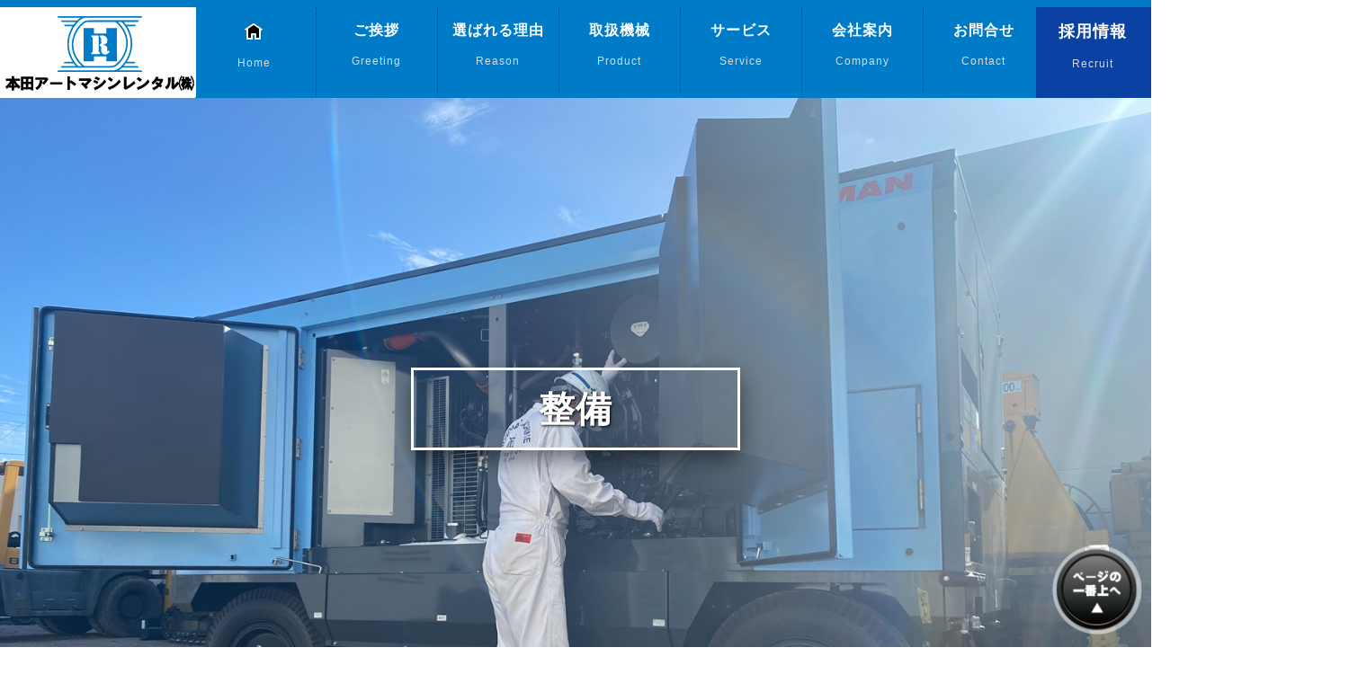

--- FILE ---
content_type: text/html; charset=UTF-8
request_url: http://hamr.co.jp/maintenance/
body_size: 9439
content:

<!DOCTYPE html PUBLIC "-//W3C//DTD XHTML 1.0 Transitional//EN" "http://www.w3.org/TR/xhtml1/DTD/xhtml1-transitional.dtd">
<html xmlns="http://www.w3.org/1999/xhtml" lang=”ja”>
<head>
<meta http-equiv="Content-Type" content="text/html; charset=utf-8" />
<meta name="viewport" content="width=device-width,initial-scale=1.0,minimum-scale=1.0">
<title>整備 | 本田アートマシンレンタル</title>
<META NAME="robots" CONTENT="index,follow">
  <META NAME="description" CONTENT="九州・山口のトンネル工事機械・土木機械・産業機械・造船機械・鐵工・特殊機械のレンタル・リース・販売は、本田アートマシンレンタル(株)にお任せ下さい！">
  <META NAME="keywords" CONTENT="トンネル,工事,機械,ドリルジャンボ,建築機械,重機,土木,法面,発破,基礎,産業,造船,鐵工,鉄鋼,鉄工,特殊機械,改造,オリジナル,レンタル,リース,販売,福岡,北九州,鹿児島,山口,長崎,九州,佐賀,大分,熊本,宮崎">
<link href="http://hamr.co.jp/db/wp-content/themes/l-hamr/css/reset.css" rel="stylesheet" type="text/css" />
<link rel="stylesheet" href="http://hamr.co.jp/db/wp-content/themes/l-hamr/style.css" media="all">
<link href="http://hamr.co.jp/db/wp-content/themes/l-hamr/css/header-l.css" rel="stylesheet" type="text/css" />
<script src="https://ajax.googleapis.com/ajax/libs/jquery/1.8.3/jquery.min.js"></script>
<link rel="stylesheet" type="text/css" href="https://cdnjs.cloudflare.com/ajax/libs/vegas/2.4.4/vegas.min.css">
<link rel="stylesheet" type="text/css" href="http://hamr.co.jp/db/wp-content/themes/l-hamr/css/6-1-3.css">
<link rel="stylesheet" type="text/css" href="http://hamr.co.jp/db/wp-content/themes/l-hamr/css/8-13.css">
<link rel="stylesheet" type="text/css" href="http://hamr.co.jp/db/wp-content/themes/l-hamr/css/animate.css">
<link rel="stylesheet" type="text/css" href="http://hamr.co.jp/db/wp-content/themes/l-hamr/css/animate.min.css">
<script type="text/javascript" src="http://cdnjs.cloudflare.com/ajax/libs/jquery-easing/1.3/jquery.easing.min.js"></script>
<script type="text/javascript" src="http://hamr.co.jp/db/wp-content/themes/l-hamr/js/image-slide.js"></script>
<script src="https://ajax.googleapis.com/ajax/libs/jquery/2.1.3/jquery.min.js"></script>
<script src="http://hamr.co.jp/db/wp-content/themes/l-hamr/js/jquery.inview.min.js"></script>
<script src="http://hamr.co.jp/db/wp-content/themes/l-hamr/js/scroll-anm.js"></script>
<script src="http://hamr.co.jp/db/wp-content/themes/l-hamr/js/wow.min.js"></script>
<script>
wow = new WOW(
  {
	animateClass: 'animated',
	offset:       200
  }
);
wow.init();
</script>

<meta name='robots' content='max-image-preview:large' />
	<style>img:is([sizes="auto" i], [sizes^="auto," i]) { contain-intrinsic-size: 3000px 1500px }</style>
	<script type="text/javascript">
/* <![CDATA[ */
window._wpemojiSettings = {"baseUrl":"https:\/\/s.w.org\/images\/core\/emoji\/16.0.1\/72x72\/","ext":".png","svgUrl":"https:\/\/s.w.org\/images\/core\/emoji\/16.0.1\/svg\/","svgExt":".svg","source":{"concatemoji":"http:\/\/hamr.co.jp\/db\/wp-includes\/js\/wp-emoji-release.min.js?ver=6.8.3"}};
/*! This file is auto-generated */
!function(s,n){var o,i,e;function c(e){try{var t={supportTests:e,timestamp:(new Date).valueOf()};sessionStorage.setItem(o,JSON.stringify(t))}catch(e){}}function p(e,t,n){e.clearRect(0,0,e.canvas.width,e.canvas.height),e.fillText(t,0,0);var t=new Uint32Array(e.getImageData(0,0,e.canvas.width,e.canvas.height).data),a=(e.clearRect(0,0,e.canvas.width,e.canvas.height),e.fillText(n,0,0),new Uint32Array(e.getImageData(0,0,e.canvas.width,e.canvas.height).data));return t.every(function(e,t){return e===a[t]})}function u(e,t){e.clearRect(0,0,e.canvas.width,e.canvas.height),e.fillText(t,0,0);for(var n=e.getImageData(16,16,1,1),a=0;a<n.data.length;a++)if(0!==n.data[a])return!1;return!0}function f(e,t,n,a){switch(t){case"flag":return n(e,"\ud83c\udff3\ufe0f\u200d\u26a7\ufe0f","\ud83c\udff3\ufe0f\u200b\u26a7\ufe0f")?!1:!n(e,"\ud83c\udde8\ud83c\uddf6","\ud83c\udde8\u200b\ud83c\uddf6")&&!n(e,"\ud83c\udff4\udb40\udc67\udb40\udc62\udb40\udc65\udb40\udc6e\udb40\udc67\udb40\udc7f","\ud83c\udff4\u200b\udb40\udc67\u200b\udb40\udc62\u200b\udb40\udc65\u200b\udb40\udc6e\u200b\udb40\udc67\u200b\udb40\udc7f");case"emoji":return!a(e,"\ud83e\udedf")}return!1}function g(e,t,n,a){var r="undefined"!=typeof WorkerGlobalScope&&self instanceof WorkerGlobalScope?new OffscreenCanvas(300,150):s.createElement("canvas"),o=r.getContext("2d",{willReadFrequently:!0}),i=(o.textBaseline="top",o.font="600 32px Arial",{});return e.forEach(function(e){i[e]=t(o,e,n,a)}),i}function t(e){var t=s.createElement("script");t.src=e,t.defer=!0,s.head.appendChild(t)}"undefined"!=typeof Promise&&(o="wpEmojiSettingsSupports",i=["flag","emoji"],n.supports={everything:!0,everythingExceptFlag:!0},e=new Promise(function(e){s.addEventListener("DOMContentLoaded",e,{once:!0})}),new Promise(function(t){var n=function(){try{var e=JSON.parse(sessionStorage.getItem(o));if("object"==typeof e&&"number"==typeof e.timestamp&&(new Date).valueOf()<e.timestamp+604800&&"object"==typeof e.supportTests)return e.supportTests}catch(e){}return null}();if(!n){if("undefined"!=typeof Worker&&"undefined"!=typeof OffscreenCanvas&&"undefined"!=typeof URL&&URL.createObjectURL&&"undefined"!=typeof Blob)try{var e="postMessage("+g.toString()+"("+[JSON.stringify(i),f.toString(),p.toString(),u.toString()].join(",")+"));",a=new Blob([e],{type:"text/javascript"}),r=new Worker(URL.createObjectURL(a),{name:"wpTestEmojiSupports"});return void(r.onmessage=function(e){c(n=e.data),r.terminate(),t(n)})}catch(e){}c(n=g(i,f,p,u))}t(n)}).then(function(e){for(var t in e)n.supports[t]=e[t],n.supports.everything=n.supports.everything&&n.supports[t],"flag"!==t&&(n.supports.everythingExceptFlag=n.supports.everythingExceptFlag&&n.supports[t]);n.supports.everythingExceptFlag=n.supports.everythingExceptFlag&&!n.supports.flag,n.DOMReady=!1,n.readyCallback=function(){n.DOMReady=!0}}).then(function(){return e}).then(function(){var e;n.supports.everything||(n.readyCallback(),(e=n.source||{}).concatemoji?t(e.concatemoji):e.wpemoji&&e.twemoji&&(t(e.twemoji),t(e.wpemoji)))}))}((window,document),window._wpemojiSettings);
/* ]]> */
</script>
	<style type="text/css">
	.wp-pagenavi{float:left !important; }
	</style>
  <style id='wp-emoji-styles-inline-css' type='text/css'>

	img.wp-smiley, img.emoji {
		display: inline !important;
		border: none !important;
		box-shadow: none !important;
		height: 1em !important;
		width: 1em !important;
		margin: 0 0.07em !important;
		vertical-align: -0.1em !important;
		background: none !important;
		padding: 0 !important;
	}
</style>
<link rel='stylesheet' id='wp-block-library-css' href='http://hamr.co.jp/db/wp-includes/css/dist/block-library/style.min.css?ver=6.8.3' type='text/css' media='all' />
<style id='classic-theme-styles-inline-css' type='text/css'>
/*! This file is auto-generated */
.wp-block-button__link{color:#fff;background-color:#32373c;border-radius:9999px;box-shadow:none;text-decoration:none;padding:calc(.667em + 2px) calc(1.333em + 2px);font-size:1.125em}.wp-block-file__button{background:#32373c;color:#fff;text-decoration:none}
</style>
<style id='global-styles-inline-css' type='text/css'>
:root{--wp--preset--aspect-ratio--square: 1;--wp--preset--aspect-ratio--4-3: 4/3;--wp--preset--aspect-ratio--3-4: 3/4;--wp--preset--aspect-ratio--3-2: 3/2;--wp--preset--aspect-ratio--2-3: 2/3;--wp--preset--aspect-ratio--16-9: 16/9;--wp--preset--aspect-ratio--9-16: 9/16;--wp--preset--color--black: #000000;--wp--preset--color--cyan-bluish-gray: #abb8c3;--wp--preset--color--white: #ffffff;--wp--preset--color--pale-pink: #f78da7;--wp--preset--color--vivid-red: #cf2e2e;--wp--preset--color--luminous-vivid-orange: #ff6900;--wp--preset--color--luminous-vivid-amber: #fcb900;--wp--preset--color--light-green-cyan: #7bdcb5;--wp--preset--color--vivid-green-cyan: #00d084;--wp--preset--color--pale-cyan-blue: #8ed1fc;--wp--preset--color--vivid-cyan-blue: #0693e3;--wp--preset--color--vivid-purple: #9b51e0;--wp--preset--gradient--vivid-cyan-blue-to-vivid-purple: linear-gradient(135deg,rgba(6,147,227,1) 0%,rgb(155,81,224) 100%);--wp--preset--gradient--light-green-cyan-to-vivid-green-cyan: linear-gradient(135deg,rgb(122,220,180) 0%,rgb(0,208,130) 100%);--wp--preset--gradient--luminous-vivid-amber-to-luminous-vivid-orange: linear-gradient(135deg,rgba(252,185,0,1) 0%,rgba(255,105,0,1) 100%);--wp--preset--gradient--luminous-vivid-orange-to-vivid-red: linear-gradient(135deg,rgba(255,105,0,1) 0%,rgb(207,46,46) 100%);--wp--preset--gradient--very-light-gray-to-cyan-bluish-gray: linear-gradient(135deg,rgb(238,238,238) 0%,rgb(169,184,195) 100%);--wp--preset--gradient--cool-to-warm-spectrum: linear-gradient(135deg,rgb(74,234,220) 0%,rgb(151,120,209) 20%,rgb(207,42,186) 40%,rgb(238,44,130) 60%,rgb(251,105,98) 80%,rgb(254,248,76) 100%);--wp--preset--gradient--blush-light-purple: linear-gradient(135deg,rgb(255,206,236) 0%,rgb(152,150,240) 100%);--wp--preset--gradient--blush-bordeaux: linear-gradient(135deg,rgb(254,205,165) 0%,rgb(254,45,45) 50%,rgb(107,0,62) 100%);--wp--preset--gradient--luminous-dusk: linear-gradient(135deg,rgb(255,203,112) 0%,rgb(199,81,192) 50%,rgb(65,88,208) 100%);--wp--preset--gradient--pale-ocean: linear-gradient(135deg,rgb(255,245,203) 0%,rgb(182,227,212) 50%,rgb(51,167,181) 100%);--wp--preset--gradient--electric-grass: linear-gradient(135deg,rgb(202,248,128) 0%,rgb(113,206,126) 100%);--wp--preset--gradient--midnight: linear-gradient(135deg,rgb(2,3,129) 0%,rgb(40,116,252) 100%);--wp--preset--font-size--small: 13px;--wp--preset--font-size--medium: 20px;--wp--preset--font-size--large: 36px;--wp--preset--font-size--x-large: 42px;--wp--preset--spacing--20: 0.44rem;--wp--preset--spacing--30: 0.67rem;--wp--preset--spacing--40: 1rem;--wp--preset--spacing--50: 1.5rem;--wp--preset--spacing--60: 2.25rem;--wp--preset--spacing--70: 3.38rem;--wp--preset--spacing--80: 5.06rem;--wp--preset--shadow--natural: 6px 6px 9px rgba(0, 0, 0, 0.2);--wp--preset--shadow--deep: 12px 12px 50px rgba(0, 0, 0, 0.4);--wp--preset--shadow--sharp: 6px 6px 0px rgba(0, 0, 0, 0.2);--wp--preset--shadow--outlined: 6px 6px 0px -3px rgba(255, 255, 255, 1), 6px 6px rgba(0, 0, 0, 1);--wp--preset--shadow--crisp: 6px 6px 0px rgba(0, 0, 0, 1);}:where(.is-layout-flex){gap: 0.5em;}:where(.is-layout-grid){gap: 0.5em;}body .is-layout-flex{display: flex;}.is-layout-flex{flex-wrap: wrap;align-items: center;}.is-layout-flex > :is(*, div){margin: 0;}body .is-layout-grid{display: grid;}.is-layout-grid > :is(*, div){margin: 0;}:where(.wp-block-columns.is-layout-flex){gap: 2em;}:where(.wp-block-columns.is-layout-grid){gap: 2em;}:where(.wp-block-post-template.is-layout-flex){gap: 1.25em;}:where(.wp-block-post-template.is-layout-grid){gap: 1.25em;}.has-black-color{color: var(--wp--preset--color--black) !important;}.has-cyan-bluish-gray-color{color: var(--wp--preset--color--cyan-bluish-gray) !important;}.has-white-color{color: var(--wp--preset--color--white) !important;}.has-pale-pink-color{color: var(--wp--preset--color--pale-pink) !important;}.has-vivid-red-color{color: var(--wp--preset--color--vivid-red) !important;}.has-luminous-vivid-orange-color{color: var(--wp--preset--color--luminous-vivid-orange) !important;}.has-luminous-vivid-amber-color{color: var(--wp--preset--color--luminous-vivid-amber) !important;}.has-light-green-cyan-color{color: var(--wp--preset--color--light-green-cyan) !important;}.has-vivid-green-cyan-color{color: var(--wp--preset--color--vivid-green-cyan) !important;}.has-pale-cyan-blue-color{color: var(--wp--preset--color--pale-cyan-blue) !important;}.has-vivid-cyan-blue-color{color: var(--wp--preset--color--vivid-cyan-blue) !important;}.has-vivid-purple-color{color: var(--wp--preset--color--vivid-purple) !important;}.has-black-background-color{background-color: var(--wp--preset--color--black) !important;}.has-cyan-bluish-gray-background-color{background-color: var(--wp--preset--color--cyan-bluish-gray) !important;}.has-white-background-color{background-color: var(--wp--preset--color--white) !important;}.has-pale-pink-background-color{background-color: var(--wp--preset--color--pale-pink) !important;}.has-vivid-red-background-color{background-color: var(--wp--preset--color--vivid-red) !important;}.has-luminous-vivid-orange-background-color{background-color: var(--wp--preset--color--luminous-vivid-orange) !important;}.has-luminous-vivid-amber-background-color{background-color: var(--wp--preset--color--luminous-vivid-amber) !important;}.has-light-green-cyan-background-color{background-color: var(--wp--preset--color--light-green-cyan) !important;}.has-vivid-green-cyan-background-color{background-color: var(--wp--preset--color--vivid-green-cyan) !important;}.has-pale-cyan-blue-background-color{background-color: var(--wp--preset--color--pale-cyan-blue) !important;}.has-vivid-cyan-blue-background-color{background-color: var(--wp--preset--color--vivid-cyan-blue) !important;}.has-vivid-purple-background-color{background-color: var(--wp--preset--color--vivid-purple) !important;}.has-black-border-color{border-color: var(--wp--preset--color--black) !important;}.has-cyan-bluish-gray-border-color{border-color: var(--wp--preset--color--cyan-bluish-gray) !important;}.has-white-border-color{border-color: var(--wp--preset--color--white) !important;}.has-pale-pink-border-color{border-color: var(--wp--preset--color--pale-pink) !important;}.has-vivid-red-border-color{border-color: var(--wp--preset--color--vivid-red) !important;}.has-luminous-vivid-orange-border-color{border-color: var(--wp--preset--color--luminous-vivid-orange) !important;}.has-luminous-vivid-amber-border-color{border-color: var(--wp--preset--color--luminous-vivid-amber) !important;}.has-light-green-cyan-border-color{border-color: var(--wp--preset--color--light-green-cyan) !important;}.has-vivid-green-cyan-border-color{border-color: var(--wp--preset--color--vivid-green-cyan) !important;}.has-pale-cyan-blue-border-color{border-color: var(--wp--preset--color--pale-cyan-blue) !important;}.has-vivid-cyan-blue-border-color{border-color: var(--wp--preset--color--vivid-cyan-blue) !important;}.has-vivid-purple-border-color{border-color: var(--wp--preset--color--vivid-purple) !important;}.has-vivid-cyan-blue-to-vivid-purple-gradient-background{background: var(--wp--preset--gradient--vivid-cyan-blue-to-vivid-purple) !important;}.has-light-green-cyan-to-vivid-green-cyan-gradient-background{background: var(--wp--preset--gradient--light-green-cyan-to-vivid-green-cyan) !important;}.has-luminous-vivid-amber-to-luminous-vivid-orange-gradient-background{background: var(--wp--preset--gradient--luminous-vivid-amber-to-luminous-vivid-orange) !important;}.has-luminous-vivid-orange-to-vivid-red-gradient-background{background: var(--wp--preset--gradient--luminous-vivid-orange-to-vivid-red) !important;}.has-very-light-gray-to-cyan-bluish-gray-gradient-background{background: var(--wp--preset--gradient--very-light-gray-to-cyan-bluish-gray) !important;}.has-cool-to-warm-spectrum-gradient-background{background: var(--wp--preset--gradient--cool-to-warm-spectrum) !important;}.has-blush-light-purple-gradient-background{background: var(--wp--preset--gradient--blush-light-purple) !important;}.has-blush-bordeaux-gradient-background{background: var(--wp--preset--gradient--blush-bordeaux) !important;}.has-luminous-dusk-gradient-background{background: var(--wp--preset--gradient--luminous-dusk) !important;}.has-pale-ocean-gradient-background{background: var(--wp--preset--gradient--pale-ocean) !important;}.has-electric-grass-gradient-background{background: var(--wp--preset--gradient--electric-grass) !important;}.has-midnight-gradient-background{background: var(--wp--preset--gradient--midnight) !important;}.has-small-font-size{font-size: var(--wp--preset--font-size--small) !important;}.has-medium-font-size{font-size: var(--wp--preset--font-size--medium) !important;}.has-large-font-size{font-size: var(--wp--preset--font-size--large) !important;}.has-x-large-font-size{font-size: var(--wp--preset--font-size--x-large) !important;}
:where(.wp-block-post-template.is-layout-flex){gap: 1.25em;}:where(.wp-block-post-template.is-layout-grid){gap: 1.25em;}
:where(.wp-block-columns.is-layout-flex){gap: 2em;}:where(.wp-block-columns.is-layout-grid){gap: 2em;}
:root :where(.wp-block-pullquote){font-size: 1.5em;line-height: 1.6;}
</style>
<link rel='stylesheet' id='contact-form-7-css' href='http://hamr.co.jp/db/wp-content/plugins/contact-form-7/includes/css/styles.css?ver=5.6.4' type='text/css' media='all' />
<link rel='stylesheet' id='dashicons-css' href='http://hamr.co.jp/db/wp-includes/css/dashicons.min.css?ver=6.8.3' type='text/css' media='all' />
<link rel='stylesheet' id='xo-event-calendar-css' href='http://hamr.co.jp/db/wp-content/plugins/xo-event-calendar/css/xo-event-calendar.css?ver=2.4.4' type='text/css' media='all' />
<link rel='stylesheet' id='xo-event-calendar-event-calendar-css' href='http://hamr.co.jp/db/wp-content/plugins/xo-event-calendar/build/style-index.css?ver=2.4.4' type='text/css' media='all' />
<link rel='stylesheet' id='wp-pagenavi-style-css' href='http://hamr.co.jp/db/wp-content/plugins/wp-pagenavi-style/css/css3_black.css?ver=1.0' type='text/css' media='all' />
<link rel="https://api.w.org/" href="http://hamr.co.jp/wp-json/" /><link rel="alternate" title="JSON" type="application/json" href="http://hamr.co.jp/wp-json/wp/v2/pages/37" /><link rel="alternate" title="oEmbed (JSON)" type="application/json+oembed" href="http://hamr.co.jp/wp-json/oembed/1.0/embed?url=http%3A%2F%2Fhamr.co.jp%2Fmaintenance%2F" />
<link rel="alternate" title="oEmbed (XML)" type="text/xml+oembed" href="http://hamr.co.jp/wp-json/oembed/1.0/embed?url=http%3A%2F%2Fhamr.co.jp%2Fmaintenance%2F&#038;format=xml" />
	<style type="text/css">
	 .wp-pagenavi
	{
		font-size:12px !important;
	}
	</style>
	</head>

<body>
<!-- Header Start -->
<header class="site-header">
  <div class="wrapper site-header__wrapper">
	<div class="site-header__start">
	  <h1 class="logo"><a href="http://hamr.co.jp/"><img src="http://hamr.co.jp/db/wp-content/themes/l-hamr/images/logo-hamr.jpg" alt="本田アートマシンレンタル｜重機・建機のレンタル・リース・販売・整備・修理・メンテナンス" width="212" height="84" class="hmb"/></a></h1>
	</div>
	<div class="site-header__end">
	  <nav class="nav">
		<button class="nav__toggle" aria-expanded="false" type="button">
	    <img src="http://hamr.co.jp/db/wp-content/themes/l-hamr/images/btn-hb.png" width="40" height="40" alt=""/></button>
		<ul class="nav__wrapper">
		  <li class="nav__item">
			<a href="http://hamr.co.jp/">
		    <svg
				viewBox="0 0 24 24"
				width="20px"
				height="20px"
				x="0"
				y="0"
				preserveAspectRatio="xMinYMin meet"
				class="nav-icon"
				focusable="false"
				xmlns="http://www.w3.org/2000/svg"
			  >
				<path
				  d="M22,9.45,12.85,3.26A1.52,1.52,0,0,0,12,3a1.49,1.49,0,0,0-.84.26L2,9.45,3.06,11,4,10.37V20a1,1,0,0,0,1,1h5V16h4v5h5a1,1,0,0,0,1-1V10.37l.94.63Z"
				  class="active-item"
				  style="fill-opacity: 1"
				></path>
				<path
				  d="M22,9.45L12.85,3.26a1.5,1.5,0,0,0-1.69,0L2,9.45,3.06,11,4,10.37V20a1,1,0,0,0,1,1h6V16h2v5h6a1,1,0,0,0,1-1V10.37L20.94,11ZM18,19H15V15a1,1,0,0,0-1-1H10a1,1,0,0,0-1,1v4H6V8.89l6-4,6,4V19Z"
				  class="inactive-item"
				  style="fill: currentColor"
				></path>
			  </svg>
		    <p class="Hut">Home</p>
			</a>
		  </li>
		  <li class="nav__item">
			<a href="http://hamr.co.jp/greeting/">
			  ご挨拶
			  <p class="Hut">Greeting</p>
			</a>
		  </li>
		  <li class="nav__item">
			<a href="http://hamr.co.jp/reason/">
			  選ばれる理由
			  <p class="Hut">Reason</p>
			</a>
		  </li>			
		  <li class="nav__item">
			<a href="http://hamr.co.jp/product/">
			  取扱機械
			  <p class="Hut">Product</p>
			</a>
		  </li>
		  <li class="nav__item">
			<a href="#service">
			  サービス
			  <p class="Hut">Service</p>
			</a>
		  </li>
		  <li class="nav__item">
			<a href="http://hamr.co.jp/company/">
			  会社案内
			  <p class="Hut">Company</p>
			</a>
		  </li>
		  <li class="nav__item">
			<a href="http://hamr.co.jp/contact/">
			  お問合せ
			  <p class="Hut">Contact</p>
			</a>
		  </li>
		  <li class="nav__item2">
			<a href="http://hamr.co.jp/recruit/">
			  採用情報
			  <p class="Hut">Recruit</p>
			</a>
		  </li>			
		</ul>
	  </nav>
	</div>
  </div>
</header>
<!-- Header End -->
<script src="http://hamr.co.jp/db/wp-content/themes/l-hamr/js/header-l.js"></script>

<div class="header-maintenance">
  <h2>整備</h2>
</div><!-- header-maintenance -->
<p>　</p>

<div class="wow animate__animated animate__bounceInUp">
<h2 class="Th3"><em>安心して機械を使っていただきたい</em>から<br />
自社スタッフによる整備・メンテナンスを徹底</h2>
<hr class="BhR">
</div>
<p>　</p>
	
<div class="Box1000">
<section class="wow animate__animated animate__backInRight">
<img src="http://hamr.co.jp/db/wp-content/themes/l-hamr/images/image-seibi-1.JPG" class="gright" alt=""/></section>
<h3 class="h3RT">国家資格を取得するメカニック<br />
トンネル機械、コンプレッサー、<br />
発電機に精通するスペシャリスト</h3>
<p>お客様に安心して機械を使っていただきたいから、<br />
本田アートマシンレンタルで提供している機械は全て、<br />
整備のスペシャリストが整備した機械を自信を持って<br />
ご提供させていただいております。</p>
<p style="clear: both;">　</p>

<hr class="dot">
<p>　</p>
	
<section class="wow animate__animated animate__backInLeft">
<img src="http://hamr.co.jp/db/wp-content/themes/l-hamr/images/image-seibi-2.jpg" class="gleft" alt=""/></section>
<h3 class="h3RT">九州・沖縄・山口一円を、<br />
本田グループのサポート体制で<br />
スピード対応、一元管理</h3>
<p>出荷から返却までレンタル期間中の機械管理を
自社サービスで一元管理しています。</p>
<p>　</p>
<p>弊社の特徴は、リース、レンタル、販売をして終わりではなく、<br />
作業現場でのマシントラブルの際は、</p>
<p>　</p>
<p>福岡本社、北九州・長崎・山口・鹿児島の営業拠点から、<br />
作業現場での修理対応や、引き取りしての整備など、<br />
あらゆるソリューションを自社スタッフによる<br />
整備力とフットワークでスピーディーな対応が可能です。</p>
<p>　</p>
<p>工期遅れを最小限におさえるお手伝いをいたします。</p>

<p style="clear: both;">　</p>

<hr class="dot">
<p>　</p>
	
<section class="wow animate__animated animate__backInRight">
<img src="http://hamr.co.jp/db/wp-content/themes/l-hamr/images/image-seibi-3.jpg" class="gright" alt=""/></section>
<h3 class="h3RT">２０２２年９月<br />
鹿児島営業所内に新工場建設<br />
お客様のニーズに対応する<br />
整備体制を強化</h3>
<p>トンネル工事で使用する大型建機も数台同時に<br />
安全かつ、スピーディーに整備・メンテナンスできる<br />
工場を新設したことで、機動力を大幅にアップしました。</p>
<p>　</p>
<p>トンネル建機修理のスペシャリスト達による信頼と実績の技術で、
導水路トンネル掘削の現場をサポート。<br />
中小水力発電効率化による、脱炭素で環境負荷軽減にも<br />
貢献しています。</p>
<p style="clear: both;">　</p>

<hr class="dot">
<p>　</p>
	
<section class="wow animate__animated animate__backInLeft">
<img src="http://hamr.co.jp/db/wp-content/themes/l-hamr/images/image-seibi-4.jpg" class="gleft" alt=""/></section>
<h3 class="h3RT">ハードに傷んだ機械も<br />
新品のように修理可能です</h3>
<p>作業現場で毎日稼働していると、<br />
リースやレンタルが終わる頃には、<br />
車輛が激しいダメージを受けていることもあります。</p>
<p>　</p>
<p>弊社では、高い整備・修理技術で、<br />
まるで新品のように修理が可能です。</p>

<p style="clear: both;">　</p>
<p>　</p>
</div>
	
<div class="contentsG">
<div class="Box1200"> <a href="http://hamr.co.jp/reason/"><img src="http://hamr.co.jp/db/wp-content/themes/l-hamr/images/bnr-erabareruriyu-1.png" class="Mi100" alt=""/><img src="http://hamr.co.jp/db/wp-content/themes/l-hamr/images/bnr-erabareruriyu-2.png" class="Mi100" alt=""/></a>
</div><!-- Box1200 -->
</div><!-- contentsG -->
	
<p>　</p>
<p>　</p>
<p>　</p>

<div id="service">
<div class="wow animate__animated animate__bounceInUp">
<h2><img src="http://hamr.co.jp/db/wp-content/themes/l-hamr/images/title-service.png" alt="取扱いサービス"/></h2>
<hr class="WhR">
</div>
<p>　</p>
<span class="bgextend bgRLextendTrigger"><span class="bgappearTrigger"><a href="http://hamr.co.jp/maintenance/"><img src="http://hamr.co.jp/db/wp-content/themes/l-hamr/images/menu-maintenance.png" class="Mi90" alt="整備"/></a><a href="http://hamr.co.jp/peak-cut/"><img src="http://hamr.co.jp/db/wp-content/themes/l-hamr/images/menu-peakcut.png" class="Mi90" alt="電力ピークカットのご提案"/></a></span></span>
</div><!-- end service -->
<p>　</p>
<p>　</p>
	
	
<div class="wow animate__animated animate__bounceInUp">
<h2><img src="http://hamr.co.jp/db/wp-content/themes/l-hamr/images/title-recruit.png" alt="採用情報"/></h2>
<hr class="BhR">
</div>
<p>　</p>
<span class="bgextend bgRLextendTrigger"><span class="bgappearTrigger"><a href="http://hamr.co.jp/recruit/"><img src="http://hamr.co.jp/db/wp-content/themes/l-hamr/images/bnr-recruit.jpg" class="Mi100" alt="見たこともないような大きくてカッコいい重機が沢山！整備を極めるなら、本田アートマシンレンタルへ｜求人情報"/></a></span></span>
<p>　</p>
<p>　</p>
	
<div class="contentsG">
<div class="Box1200">
<div class="topicsBL">
<a href="http://hamr.co.jp/topics/"><img src="http://hamr.co.jp/db/wp-content/themes/l-hamr/images/image-topics.jpg" class="Mi100" alt="新着情報"/></a>
</div><!-- end topicsBL -->
<div class="topicsBR">
<ul class="BlogBox">
<li>
<div class="cBox">
2022年12月：ホームページの全面リニューアル</div><!-- end cBox -->
<hr>
</li>
<li>
<div class="cBox">
2020年2月：会社案内ページの情報更新</div><!-- end cBox -->
<hr>
</li>
<li>
<div class="cBox">
2019年12月：年末年始営業日のご案内</div><!-- end cBox -->
<hr>
</li>
<li>
<div class="cBox">
2019年12月：トップページの情報更新</div><!-- end cBox -->
<hr>
</li>
<li>
<div class="cBox">
2019年11月：発電機ページの情報更新</div><!-- end cBox -->
<hr>
</li>
<p>　</p>
</ul>

</div><!-- end topicsBR -->
<div style="clear: both;"></div>
</div><!-- end Box1200 -->
</div><!-- end contentsG -->
<p>　</p>
	
<div id="footer">
<div id="footerBoxLeft">
<img src="http://hamr.co.jp/db/wp-content/themes/l-hamr/images/logo-hamr.jpg" width="212" height="84" alt="本田アートマシンレンタル｜重機・建機のレンタル・リース・販売・整備・修理・メンテナンス"/>
<p><img src="http://hamr.co.jp/db/wp-content/themes/l-hamr/images/image-iso_2022.jpg" width="233" height="138" alt="ＩＳＯ9001認証"/></p>
</div> 
<!-- end footerBoxLeft -->

<div id="footerBoxCenter">
<div class="footer-link">
<h3>インフォメーション</h3>
<hr />
<h4 class="h4f"><a href="http://hamr.co.jp/">トップページ</a></h4>
<h4 class="h4f"><a href="http://hamr.co.jp/greeting/">ご挨拶</a></h4>
　-　ご挨拶<br>
　-　ISO理念<br>
<h4 class="h4f"><a href="http://hamr.co.jp/company/">会社案内</a></h4>
　-　会社概要<br>
　-　関連会社<br>
　-　会社沿革<br>
　-　主要取引先<br>
<h4 class="h4f"><a href="http://hamr.co.jp/topics/">新着情報</a></h4>		
<h4 class="h4f"><a href="http://hamr.co.jp/contact/">お問合せ</a></h4>
<h4 class="h4f"><a href="http://hamr.co.jp/privacy/">個人情報取扱い</a></h4>
</div> <!-- end footer-link -->
	
<div class="footer-link">
<h3>事業紹介</h3>
<hr />
<h4 class="h4f"><a href="http://hamr.co.jp/reason/">選ばれる理由</a></h4>
<h4 class="h4f"><a href="http://hamr.co.jp/product/">取扱い機械</a></h4>
　-　<a href="http://hamr.co.jp/product-tunnel/">トンネル機械</a><br>
　-　<a href="http://hamr.co.jp/product-compressor/">コンプレッサ</a><br>
　-　<a href="http://hamr.co.jp/product-generator/">発電機</a><br>
　-　<a href="http://hamr.co.jp/product-specialmachine/">特殊機械</a><br>
<h4 class="h4f"><a href="#service">サービス</a></h4>
　-　<a href="http://hamr.co.jp/maintenance/">整備</a><br>	
　-　<a href="http://hamr.co.jp/peak-cut/">電力ピークカットのご提案</a><br>	
</div> <!-- end footer-link -->
	
<div class="footer-link">
<h3>採用情報</h3>
<hr />
<h4 class="h4f"><a href="http://hamr.co.jp/recruit/">採用情報</a></h4>
　-　採用について<br />
　-　若手スタッフインタビュー<br />
　-　先輩からのメッセージ<br />
　-　経営者からのメッセージ<br />
　-　社会貢献<br />
　-　働きやすい環境づくりにも注力<br />
　-　募集要項
</div> <!-- end footer-link -->
	
<div style="clear:both;">　</div>
<p>　</p>
</div> <!-- end footerBoxCenter -->
	
<div id="footerBoxRight">
<div id="WPc">
<div  id="xo-event-calendar-1" class="xo-event-calendar" ><div class="xo-months" ><div class="xo-month-wrap"><table class="xo-month"><caption><div class="month-header"><span class="calendar-caption">2025年 11月</span></div></caption><thead><tr><th class="sunday">日</th><th class="monday">月</th><th class="tuesday">火</th><th class="wednesday">水</th><th class="thursday">木</th><th class="friday">金</th><th class="saturday">土</th></tr></thead><tbody><tr><td colspan="7" class="month-week"><table class="month-dayname"><tbody><tr class="dayname"><td><div class="other-month holiday-all" style="background-color: #edc2df;">26</div></td><td><div class="other-month" >27</div></td><td><div class="other-month" >28</div></td><td><div class="other-month" >29</div></td><td><div class="other-month" >30</div></td><td><div class="other-month" >31</div></td><td><div >1</div></td></tr></tbody></table><div class="month-dayname-space"></div><table class="month-event-space"><tbody><tr><td><div></div></td><td><div></div></td><td><div></div></td><td><div></div></td><td><div></div></td><td><div></div></td><td><div></div></td></tr></tbody></table></td></tr><tr><td colspan="7" class="month-week"><table class="month-dayname"><tbody><tr class="dayname"><td><div class="holiday-all" style="background-color: #edc2df;">2</div></td><td><div class="holiday-all" style="background-color: #edc2df;">3</div></td><td><div >4</div></td><td><div >5</div></td><td><div >6</div></td><td><div >7</div></td><td><div class="holiday-all" style="background-color: #edc2df;">8</div></td></tr></tbody></table><div class="month-dayname-space"></div><table class="month-event-space"><tbody><tr><td><div></div></td><td><div></div></td><td><div></div></td><td><div></div></td><td><div></div></td><td><div></div></td><td><div></div></td></tr></tbody></table></td></tr><tr><td colspan="7" class="month-week"><table class="month-dayname"><tbody><tr class="dayname"><td><div class="holiday-all" style="background-color: #edc2df;">9</div></td><td><div >10</div></td><td><div >11</div></td><td><div >12</div></td><td><div >13</div></td><td><div >14</div></td><td><div class="holiday-all" style="background-color: #edc2df;">15</div></td></tr></tbody></table><div class="month-dayname-space"></div><table class="month-event-space"><tbody><tr><td><div></div></td><td><div></div></td><td><div></div></td><td><div></div></td><td><div></div></td><td><div></div></td><td><div></div></td></tr></tbody></table></td></tr><tr><td colspan="7" class="month-week"><table class="month-dayname"><tbody><tr class="dayname"><td><div class="holiday-all" style="background-color: #edc2df;">16</div></td><td><div >17</div></td><td><div >18</div></td><td><div >19</div></td><td><div >20</div></td><td><div >21</div></td><td><div >22</div></td></tr></tbody></table><div class="month-dayname-space"></div><table class="month-event-space"><tbody><tr><td><div></div></td><td><div></div></td><td><div></div></td><td><div></div></td><td><div></div></td><td><div></div></td><td><div></div></td></tr></tbody></table></td></tr><tr><td colspan="7" class="month-week"><table class="month-dayname"><tbody><tr class="dayname"><td><div class="holiday-all" style="background-color: #edc2df;">23</div></td><td><div class="holiday-all" style="background-color: #edc2df;">24</div></td><td><div class="today" >25</div></td><td><div >26</div></td><td><div >27</div></td><td><div >28</div></td><td><div >29</div></td></tr></tbody></table><div class="month-dayname-space"></div><table class="month-event-space"><tbody><tr><td><div></div></td><td><div></div></td><td><div></div></td><td><div></div></td><td><div></div></td><td><div></div></td><td><div></div></td></tr></tbody></table></td></tr><tr><td colspan="7" class="month-week"><table class="month-dayname"><tbody><tr class="dayname"><td><div class="holiday-all" style="background-color: #edc2df;">30</div></td><td><div class="other-month" >1</div></td><td><div class="other-month" >2</div></td><td><div class="other-month" >3</div></td><td><div class="other-month" >4</div></td><td><div class="other-month" >5</div></td><td><div class="other-month" >6</div></td></tr></tbody></table><div class="month-dayname-space"></div><table class="month-event-space"><tbody><tr><td><div></div></td><td><div></div></td><td><div></div></td><td><div></div></td><td><div></div></td><td><div></div></td><td><div></div></td></tr></tbody></table></td></tr></tbody></table></div>
</div><div class="holiday-titles" ><p class="holiday-title"><span style="background-color: #edc2df;"></span>定休日</p></div><div class="loading-animation"></div></div>
</div><!-- end WPc -->
<p>　</p>
</div> <!-- end footerBoxRight -->
<div style="clear:both;">　</div>
</div> <!-- end footer -->
	
<div class="footerCRB">Copyright &copy; 本田アートマシンレンタル株式会社. All Rights Reserved. </div>

	
<div id="pageTop">
  	<a href="#"><img src="http://hamr.co.jp/db/wp-content/themes/l-hamr/images/pagetop.png" width="100" height="100" alt="ページＴＯＰへ" /></a>
</div>
	
<p id="pageTopM"><a href="#"><img src="http://hamr.co.jp/db/wp-content/themes/l-hamr/images/pagetop2.png" width="36" height="36" alt="ページＴＯＰへ" /></a></p>
	
<div id="footer-menu">
<div id="footer1">
<a href="http://hamr.co.jp/contact/">メールお問合せ</a>
</div><!-- end footer1 -->
<div id="footer2">
<a href="tel:0926215555">電話する</a>
</div><!-- end footer2 -->
</div><!-- end footer-menu -->
 
<script src="https://code.jquery.com/jquery-3.4.1.min.js" integrity="sha256-CSXorXvZcTkaix6Yvo6HppcZGetbYMGWSFlBw8HfCJo=" crossorigin="anonymous"></script>
<script src="https://cdnjs.cloudflare.com/ajax/libs/vegas/2.4.4/vegas.min.js"></script>
<script src="http://hamr.co.jp/db/wp-content/themes/l-hamr/js/6-1-3.js"></script>
<script src="http://hamr.co.jp/db/wp-content/themes/l-hamr/js/8-13.js"></script>
	
<script type="speculationrules">
{"prefetch":[{"source":"document","where":{"and":[{"href_matches":"\/*"},{"not":{"href_matches":["\/db\/wp-*.php","\/db\/wp-admin\/*","\/db\/wp-content\/uploads\/*","\/db\/wp-content\/*","\/db\/wp-content\/plugins\/*","\/db\/wp-content\/themes\/l-hamr\/*","\/*\\?(.+)"]}},{"not":{"selector_matches":"a[rel~=\"nofollow\"]"}},{"not":{"selector_matches":".no-prefetch, .no-prefetch a"}}]},"eagerness":"conservative"}]}
</script>
<script type="text/javascript" src="http://hamr.co.jp/db/wp-content/plugins/contact-form-7/includes/swv/js/index.js?ver=5.6.4" id="swv-js"></script>
<script type="text/javascript" id="contact-form-7-js-extra">
/* <![CDATA[ */
var wpcf7 = {"api":{"root":"http:\/\/hamr.co.jp\/wp-json\/","namespace":"contact-form-7\/v1"}};
/* ]]> */
</script>
<script type="text/javascript" src="http://hamr.co.jp/db/wp-content/plugins/contact-form-7/includes/js/index.js?ver=5.6.4" id="contact-form-7-js"></script>
<script type="text/javascript" id="xo-event-calendar-ajax-js-extra">
/* <![CDATA[ */
var xo_event_calendar_object = {"ajax_url":"http:\/\/hamr.co.jp\/db\/wp-admin\/admin-ajax.php","action":"xo_event_calendar_month"};
/* ]]> */
</script>
<script type="text/javascript" src="http://hamr.co.jp/db/wp-content/plugins/xo-event-calendar/js/ajax.js?ver=2.4.4" id="xo-event-calendar-ajax-js"></script>
</body>
</html>

--- FILE ---
content_type: text/css
request_url: http://hamr.co.jp/db/wp-content/themes/l-hamr/style.css
body_size: 5817
content:
/*
Theme Name: l-hamr
*/

@charset "UTF-8";

/* ========BASIC======== */
html {
   overflow-y:scroll;
}

body {
   margin:0;
   padding:0;
   letter-spacing:1px;
   font-family:Verdana, Helvetica, sans-serif;
   font-size:18px;
   color:#333;
   text-align: center;
   line-height: 1.4;
}

br {
   letter-spacing:normal;
}

/* a {
   color:#666;
   text-decoration:none;
} */

a:visited {
	color:#606;
}

a:hover {
   color:#F00;
   text-decoration:none;
}

td a {
   color:#333;
   text-decoration:none;
}

td a:visited {
	color:#606;
}

td a:hover {
   color:#F00;
   text-decoration:none;
}

img {
   border:0;
}

h1,h2,h3,h4,h5,h6 {
   margin:0;
}

ul {
  list-style: none;
  margin: 0;
  padding: 0;
}

li{
	list-style: none;
}

b{
	font-size:22px;
	font-weight: bold;
}

em{
	font-style: normal;
	font-size:46px;
	border-bottom: solid 8px #F8FF00;
}

strong{
	font-weight: bold;
	color:#FF6E00;
}

img.p500 {
	border:0;
	width:500px;
	cursor:pointer;
}

img.p90 {
	border:0;
	width:90px;
	cursor:pointer;
}

.Mi400{
	width:400px;
}

.Mi180{
	width:180px;
}

.Mi100p{
		width:100%;
}

.BhR{
	border:5px solid #007bc7;
	margin:0 0 30px 0;
}

.WhR{
	border:5px solid #FFF;
	margin:0 0 30px 0;
}

img.gleft {
  float: left; /* 画像を左寄せにする場合は left */
  display: inline; /* for IE6,7 */
  margin-bottom:30px;
  margin-right:30px;
}

img.gleft2 {
  float: left; /* 画像を左寄せにする場合は left */
  display: inline; /* for IE6,7 */
  margin-bottom:30px;
  margin-right:30px;
}

img.gright {
  float: right; /* 画像を左寄せにする場合は left */
  display: inline; /* for IE6,7 */
  margin-left:30px;
  margin-bottom:30px;
}

img.grightM {
  float: right; /* 画像を左寄せにする場合は left */
  display: inline; /* for IE6,7 */
  margin-left:0;
  margin-bottom:0;
}

img.grightE {
	position: absolute;
	display: inline; /* for IE6,7 */
	margin:-30px 0 20px 20px;
	right: 0;
	left:auto;
	z-index: 100px;
}

img.g30p {
	float: left; /* 画像を左寄せにする場合は left */
	display: inline; /* for IE6,7 */
	width:29%;
	margin:0 2% 30px 2%;
}

p{
	margin:15px 0;
}

p.cl {
	clear:left;
} 

p.cr {
	clear:right;
}

hr {
	margin:20px 0;
	border: 1px solid #999;
}

hr.dot {
	height: 3px;
	margin:10px 0;
	background: none;
	border: dashed 1px #422300;
}

.table6 {
border-collapse: collapse;
width:600px;
font-size:14px;
}
.table6 th {
border-bottom: 1px solid #ccc;
background-color: #009966;
color:#FFF;
text-align: center;
padding: 10px;
}

th.table6b {
background-color: #00CCFF;
color:#FFF;
text-align: center;
padding: 10px;
}

.table6 td {
border-bottom: 1px solid #ccc;
background-color: rgba(255, 255, 255, 0.5);
text-align: left;
padding: 10px;
}

.table8 {
border-collapse: collapse;
width:800px;
margin:auto;
}
.table8 td {
border-bottom: 1px solid #ccc;
background-color: rgba(255, 255, 255, 0.5);
text-align: left;
padding: 10px;
}

.table10 {
border-collapse: collapse;
width:1000px;
}
.table10 th {
border-bottom: 1px solid #ccc;
background-color: rgba(255, 255, 255, 0.5);
text-align: left;
padding: 10px;
}
.table10 td {
border-bottom: 1px solid #ccc;
background-color: rgba(255, 255, 255, 0.5);
text-align: left;
padding: 10px;
}


/* ========HEADER CUSTOMIZE======== */
h1 {
	color:#999;
	margin:0 0 0 5px;
	padding:5px 0;
	font-size:10px;
}

h2 {
  	font-size:26px;
	padding: 15px 0;
}

.H2en{
	margin:5px 0 0 0;
	font-size:36px;
	color:#007bc7;
	font-weight:bold;
}

h3 {
	display:inline;
	font-size:22px;

}

.hT3{
	color:#FFF;
	font-size:36px;
}

.Th3{
	color:#007bc7;
	font-size:46px;
	font-weight: bold;
	padding:10px 0 30px 0;
}

.hT3s{
	font-size:36px;
	font-weight: bold;
}

.Th3 a {
	color:#333;
}

.h3RT{
	margin:10px 10px 30px 0;
	padding:20px 20px 20px 0;
	text-align: left;
	font-size:30px;
	font-weight: bold;
}

.h3RT2{
	margin:10px 0 30px 0;
	padding:20px 150px 20px 50px;
	text-align: left;
	font-size:30px;
	font-weight: bold;
	border:1px solid #333;
}

h4 {
	font-size:24px;
	font-weight: bold;
	color:#01ACFF;
}


/* パソコンで見たときは"pc"のclassがついた画像が表示される */
.pc { display: block !important; }
.sp { display: none !important; }

/* スマートフォンで見たときは"sp"のclassがついた画像が表示される */
@media screen and (max-width: 1024px) {
    .pc { display: none !important; }
    .sp { display: block !important; }
}

@media screen and (max-width: 1024px) {
	body {
		font-size:15px;
	}

	em{
		font-size:30px;
	}

	b{
		font-size:18px;
	}
	
	strong{
		font-size:20px;
		color:#000099;
	}
	
	h2 {
		font-size:16px;
	}

	.H2en{
		margin:5px 0 0 0;
		font-size:26px;
		color:#1d2088;
		font-weight:bold;
	}

	.Th3{
		font-size:30px;
	}
	
	.hT3s{
		font-size:26px;
	}
	
	h4 {
		font-size:18px;
	}

	img.gleft {
	  float:none;
	  display: inline; /* for IE6,7 */
	  margin:0 0 20px 0;
	  width:100%;
	  height:auto;
	}
	
	img.gleft2 {
	  float:none;
	  display: inline; /* for IE6,7 */
	  margin:0 0 20px 0;
	  height:auto;
	}

	img.gright {
	  float:none;
	  display: inline; /* for IE6,7 */
	  margin:0 0 20px 0;
		width:100%;
		height:auto;
	}

	img.grightM {
	  display: none;
	}
	
	img.grightE {
	  float:none;
	  position:static;
	  display: inline; /* for IE6,7 */
	  margin:0 0 20px 0;
	  width:90%;
	  height:auto;
	}
	
	img.g30p {
	  float:none;
	  display: inline; /* for IE6,7 */
	  width:90%;
	  margin:0 0 20px 0;
	  height:auto;
	}
	
	img.p500 {
		width:100%;
	}
	
	.Mi400{
		width:90%;
	}
	
	.Mi180{
		width:150px;
	}
	
	.Mi100{
		width:100%;
	}
	
	.Mi90{
		width:90%;
	}
	
	.Mi50{
		width:50%;
		margin:-20px 0 30px 0;
	}
	
	.table6 {
	border-collapse: collapse;
	width:100%;
	}
	.table6 td {
	display: block;
	width: 100%;
	border-bottom: 1px solid #ccc;
	text-align: left;
	padding: 10px;
	}

	.table8 {
	border-collapse: collapse;
	width:95%;
	}
	.table8 td {
	display: block;
	width: 95%;
	border-bottom: 1px solid #ccc;
	background-color: rgba(255, 255, 255, 0.5);
	text-align: left;
	padding: 10px;
	}
	
	.table10 {
	border-collapse: collapse;
	width:95%;
	}
	.table10 th {
	display: block;
	width: 95%;
	height:auto;
	border-top: 5px solid #ccc;
	border-bottom: 1px solid #ccc;
	background-color: rgba(255, 255, 255, 0.5);
	text-align: left;
	padding: 10px;
	}
	.table10 td {
	display: block;
	width: 95%;
	height:auto;
	border-bottom: 1px solid #ccc;
	background-color: rgba(255, 255, 255, 0.5);
	text-align: left;
	padding: 10px;
	}
	
}

h5 {
	padding:0 0 15px 0;
	font-size:18px;
	font-weight:bold;
	color:#555;
}

h6{
	font-size:16px;
}

/* ========TEMPLATE LAYOUT======== */
#header-t {
    overflow: hidden;
    width: 100%;
    min-height: 700px;
    background-color: #999;
	text-align: left;
}

.header-greeting {
	margin:auto;
	width:100%;
	height:400px;
	padding-top:300px;
	position: relative;
	background: url("images/bg-greeting.JPG");
	background-position:bottom;
	background-size:cover;
	text-align: left;
}

.header-greeting h2 {
	width:400px;
	margin:auto;
	border: 3px solid #FFF;
	box-shadow: 0 10px 25px 0 rgba(0, 0, 0, .5);
	padding:15px 30px;
	color:#FFF;
	text-shadow:1px 1px 3px #000;
	font-size:40px;
	font-weight: bold;
	text-align: center;
}

.header-reason {
	margin:auto;
	width:100%;
	height:400px;
	padding-top:300px;
	position: relative;
	background: url("images/bg-reason.JPG");
	background-position: center;
	background-size: cover;
	text-align: left;
}

.header-reason h2 {
	width:500px;
	margin:auto;
	border: 3px solid #FFF;
	box-shadow: 0 10px 25px 0 rgba(0, 0, 0, .5);
	padding:15px 30px;
	color:#FFF;
	text-shadow:1px 1px 3px #000;
	font-size:40px;
	font-weight: bold;
	text-align: center;
}

.header-maintenance {
	margin:auto;
	width:100%;
	height:400px;
	padding-top:300px;
	position: relative;
	background: url("images/bg-maintenance.JPG");
	background-position:top;
	background-size: cover;
	text-align: left;
}

.header-maintenance h2 {
	width:300px;
	margin:auto;
	border: 3px solid #FFF;
	box-shadow: 0 10px 25px 0 rgba(0, 0, 0, .5);
	padding:15px 30px;
	color:#FFF;
	text-shadow:1px 1px 3px #000;
	font-size:40px;
	font-weight: bold;
	text-align: center;
}

.header-product {
	margin:auto;
	width:100%;
	height:400px;
	padding-top:300px;
	position: relative;
	background: url("images/bg-product.JPG");
	background-position: bottom;
	background-size: cover;
	text-align: left;
}

.header-product h2 {
	width:500px;
	margin:auto;
	border: 3px solid #FFF;
	box-shadow: 0 10px 25px 0 rgba(0, 0, 0, .5);
	padding:15px 30px;
	color:#FFF;
	text-shadow:1px 1px 3px #000;
	font-size:36px;
	font-weight: bold;
	text-align: center;
}

.header-peakcut {
	margin:auto;
	width:100%;
	height:400px;
	padding-top:300px;
	position: relative;
	background: url("images/bg-peakcut.JPG");
	background-position: center;
	background-size: cover;
	text-align: left;
}

.header-peakcut h2 {
	width:500px;
	margin:auto;
	border: 3px solid #FFF;
	box-shadow: 0 10px 25px 0 rgba(0, 0, 0, .5);
	padding:15px 30px;
	color:#FFF;
	text-shadow:1px 1px 3px #000;
	font-size:36px;
	font-weight: bold;
	text-align: center;
}

.header-recruit {
	margin:auto;
	width:100%;
	height:400px;
	padding-top:300px;
	position: relative;
	background: url("images/bg-recruit2.JPG");
	background-position:center;
	background-size: cover;
	text-align: left;
}

.header-recruit h2 {
	width:300px;
	margin:auto;
	border: 3px solid #FFF;
	box-shadow: 0 10px 25px 0 rgba(0, 0, 0, .5);
	padding:15px 30px;
	color:#FFF;
	text-shadow:1px 1px 3px #000;
	font-size:40px;
	font-weight: bold;
	text-align: center;
}

.header-tunnel {
	margin:auto;
	width:100%;
	height:400px;
	padding-top:300px;
	position: relative;
	background: url("images/bg-tunnel.jpg");
	background-position: center;
	background-size: cover;
	text-align: left;
}

.header-tunnel h2 {
	width:500px;
	margin:auto;
	border: 3px solid #FFF;
	box-shadow: 0 10px 25px 0 rgba(0, 0, 0, .5);
	padding:15px 30px;
	color:#FFF;
	text-shadow:1px 1px 3px #000;
	font-size:36px;
	font-weight: bold;
	text-align: center;
}

.header-compressor {
	margin:auto;
	width:100%;
	height:400px;
	padding-top:300px;
	position: relative;
	background: url("images/bg-top3.jpg");
	background-position: center;
	background-size: cover;
	text-align: left;
}

.header-compressor h2 {
	width:500px;
	margin:auto;
	border: 3px solid #FFF;
	box-shadow: 0 10px 25px 0 rgba(0, 0, 0, .5);
	padding:15px 30px;
	color:#FFF;
	text-shadow:1px 1px 3px #000;
	font-size:36px;
	font-weight: bold;
	text-align: center;
}

.header-generator {
	margin:auto;
	width:100%;
	height:400px;
	padding-top:300px;
	position: relative;
	background: url("images/bg-generator.JPG");
	background-position: center;
	background-size: cover;
	text-align: left;
}

.header-generator h2 {
	width:500px;
	margin:auto;
	border: 3px solid #FFF;
	box-shadow: 0 10px 25px 0 rgba(0, 0, 0, .5);
	padding:15px 30px;
	color:#FFF;
	text-shadow:1px 1px 3px #000;
	font-size:36px;
	font-weight: bold;
	text-align: center;
}

.header-specialmachine {
	margin:auto;
	width:100%;
	height:400px;
	padding-top:300px;
	position: relative;
	background: url("images/bg-tokushukikai.jpg");
	background-position: center;
	background-size: cover;
	text-align: left;
}

.header-specialmachine h2 {
	width:500px;
	margin:auto;
	border: 3px solid #FFF;
	box-shadow: 0 10px 25px 0 rgba(0, 0, 0, .5);
	padding:15px 30px;
	color:#FFF;
	text-shadow:1px 1px 3px #000;
	font-size:40px;
	font-weight: bold;
	text-align: center;
}

.Htext {
	padding:50px 0 0 30px;
	color:#FFF;
	font-size:24px;
	font-weight: bold;
	text-align: left;
}

.HtextB {
	font-size:65px;
	text-align: left;
	line-height: 1.2;
}

.BoxBLUE{
	width:100%;
	height:250px;
	margin:auto;
	background-color: #007bc7;
	text-align: center;
	z-index: 30;
	position: relative;
	top:0;
}

.BoxER{
	position: absolute;
	top:-50px;
	left:0;
	right:0;
	z-index: 80;
}

#service{
	width:100%;
	margin:auto;
	padding:30px 0 50px 0;
	background-color: #007bc7;
	text-align: center;
}

.Box1000 {
	width:1000px;
	position: relative;
	margin:auto;
	padding:0;
	text-align: left;
	background-color: #FFF;
}

.pLsp{
	padding:20px 0 0 80px;
	line-height: 1.5;
}

.contentsG{
	width:100%;
	margin:auto;
	padding:50px 0;
	background-color:#E0E0E0;
	text-align: center;
}

.SPnone{
	display: inline;
}



#Box100 {
	width:100%;
	margin:auto;
	padding:0;
	text-align: center;
}

.Box1200 {
	width:1200px;
	margin:auto;
	padding:0;
	text-align: left;
	background-color: #FFF;
}


.Box700 {
	width:700px;
	margin:auto;
	padding:0;
	text-align: left;
	background-color: #FFF;
}

.Box600 {
	float: left;
	width:600px;
	margin:auto;
	padding:0;
	text-align: left;
	background-color: #FFF;
}

.topicsBL{
	float:left;
	width:450px;
}

.topicsBR{
	float:right;
	width:600px;
	margin:30px 100px 0 0;
}

.Box50L{
	float: left;
	padding:50px 1% 0 9%;
	width:40%;
	height:450px;
	margin:0 auto;
	text-align: left;
	line-height: 1.6;
}

.Box50R{
	float: right;
	padding:50px 1% 0 9%;
	width:40%;
	height:450px;
	margin:0 auto;
	text-align: left;
	line-height: 1.6;
}



.RcLeft480{
	position: relative;
	float:left;
	width:480px;
	margin-top:50px;
	z-index: 10;
}
.RcRight500{
	position: relative;
	float:right;
	width:500px;
	z-index: 5;
}

.RcLeft530{
	position: relative;
	float:left;
	width:550px;
	margin-top:30px;
	z-index: 5;
}
.RcRight450{
	position: relative;
	left:-50px;
	float:right;
	width:450px;
	z-index: 10;
}

.RcLeft350{
	position: relative;
	float:left;
	width:350px;
	margin-top:-30px;
	z-index: 10;
}
.RcRight630{
	position: relative;
	float:right;
	width:630px;
	z-index: 5;
}

.ObiB{
	width:100%;
	background-color: #1d2088;
	padding:30px 0;
}

.imgC{
	text-align: center;
	margin:auto;
}

.ObiY{
	width:100%;
	background-color: #faee00;
	margin-top:-3px;
	padding:30px 0;
}

.WB90{
	width:90%;
	margin:auto;
	padding:20px;
	background-color: #FFF;
	font-size:14px;
	line-height: 1.6;
}

.Box480L{
	float: left;
	padding:0;
	width:480px;
	text-align: left;
	font-size:14px;
}

.Box480L h4{
	color:#333;
	margin:0 0 15px 0;
}

.Box480R{
	float: right;
	padding:0;
	width:480px;
	text-align: left;
}

.BoxNoribun{
	float: left;
	width:350px;
	margin:0 30px 20px 0;
}

.BoxCkeiryouki{
	float: left;
	width:180px;
	height:auto;
	margin:0 9px 20px 0;
	font-size:14px;
	
}

.BoxCkeiryouki2{
	float: left;
	width:400px;
	height:auto;
	margin:0 0 20px 0;
	font-size:14px;
}

.cBox{
	padding:5px 0;
	font-size:16px;
}

.newsBox{
	width:800px;
	height:auto;
	margin:auto;
	padding:50px;
	border:1px solid #000;
	line-height: 1.8;
	text-align: left;
}

.CTbox{
	width:800px;
	margin:auto;
}

.Pbox{
	width:970px;
	border: solid 2px #5DC9FD;
	padding:14px;
	margin:0 0 30px 0;
}

.PboxL{
	float:left;
	width:300px;
	margin:20px 25px 10px 5px;
}

.PboxC{
	float:left;
	width:300px;
	margin:10px 0 10px 0;
	font-size:12px;
}

.PboxC h4{
	font-size:20px;
}

.PboxR{
	float:right;
	width:280px;
	margin:0;
	padding:15px;
	background-color: #5DC9FD;
	font-size:12px;
	color:#FFF;
}

.PBmaker{
	margin:0 0 10px 0;
	font-size:14px;
	text-align: left;
}

.PBRbox{
	float:left;
	width:140px;
}

#J-lp {
	float:left;
	width:500px;
	text-align:left;
}

#J-rp {
	float:right;
	width:450px;
	text-align:left;
}

.ShousaiThm {
	width:90px;
	margin-right:9px;
	margin-bottom:9px;
	float:left;
}

.box-content{
  width:-moz-fit-content; /* Firefox */
  width:fit-content; /* other browsers */
	margin:auto;
	text-align:left;
}

#footer{
	width:100%;
	background-color: #FFF;
	padding-top:20px;
}

#footerBoxLeft {
	float:left;
	width:18%;
	margin:10px 2% 0 2%;
}

#footerBoxCenter {
	float:left;
	width:58%;
	margin:10px 0 0 2%;
}

#footerBoxRight {
	float:right;
	width:15%;
	text-align:right;
	margin:10px 2% 0 0;
}

.footer-link {
	float:left;
	margin:0 30px 0 0;
	text-align:left;
	line-height:1.4;
	font-size:13px;
}

.footer-link h3{
	margin:0;
	padding:5px 0;
	font-family:Verdana, Helvetica, sans-serif;
	font-size:18px;
	color:#666;
	text-align:left;
}

.footer-link h4{
	margin:0;
	padding:0;
	font-size:14px;
	color:#FFF;
	font-weight:normal;
}

.footer-link a {
	color:#666;
}

.footer-link a:hover {
	color:#F00;
}

.footerCRB{
	width:100%;
	background-color: #00459c;
	color:#FFF;
	padding:10px 0;
	text-align: center;
	font-size:12px;
}

#footer-menu{
	display: none;
}




.BlogBox ul{
	margin:0;
	padding:0;
	text-align:left;
}

.BlogBox li{
	margin:0;
	padding:0;
	list-style:none;
	font-size:16px;
	text-align:left;
}

.gmapsBox{
	margin:auto;
	padding:25px 0 10px 0;
	font-size: 16px;
	font-weight: bold;
	color: #3883AC;
	text-align: center;
}
.google-maps {
position: relative;
padding-bottom: 500px;
height: 0;
overflow: hidden;
}
.google-maps iframe {
position: absolute;
top: 0;
left: 0;
width: 100% !important;
height: 500px;
}

.br-sp {
	display:none;
}

.br-pc {
	display:inline;
}



@media screen and (max-width: 1024px) {
	#header-t {
		height:350px;
	}

	.header-greeting {
		height:220px;
		padding-top:130px;
	}
	
	.header-greeting h2 {
		width:280px;
		margin:auto;
		border: 3px solid #FFF;
		padding:15px 20px;
		color:#FFF;
		font-size:30px;
		font-weight: bold;
		text-align: center;
	}
	
	.header-reason {
		height:220px;
		padding-top:130px;
	}
	
	.header-reason h2 {
		width:300px;
		margin:auto;
		border: 3px solid #FFF;
		padding:15px 10px;
		color:#FFF;
		font-size:20px;
		font-weight: bold;
		text-align: center;
	}
	
	.header-maintenance h2 {
		width:290px;
		margin:auto;
		border: 3px solid #FFF;
		padding:15px 15px;
		color:#FFF;
		font-size:24px;
		font-weight: bold;
		text-align: center;
	}
	
	.header-maintenance {
		height:220px;
		padding-top:130px;
	}
	
	.header-greeting h2 {
		width:280px;
		margin:auto;
		border: 3px solid #FFF;
		padding:15px 20px;
		color:#FFF;
		font-size:30px;
		font-weight: bold;
		text-align: center;
	}
	
	.header-product {
		height:220px;
		padding-top:130px;
	}
	
	.header-product h2 {
		width:300px;
		margin:auto;
		border: 3px solid #FFF;
		padding:15px 10px;
		color:#FFF;
		font-size:20px;
		font-weight: bold;
		text-align: center;
	}
	
	.header-peakcut {
		height:220px;
		padding-top:130px;
	}
	
	.header-peakcut h2 {
		width:300px;
		margin:auto;
		border: 3px solid #FFF;
		padding:15px 10px;
		color:#FFF;
		font-size:20px;
		font-weight: bold;
		text-align: center;
	}
	
	.header-recruit h2 {
		width:290px;
		margin:auto;
		border: 3px solid #FFF;
		padding:15px 15px;
		color:#FFF;
		font-size:24px;
		font-weight: bold;
		text-align: center;
	}
	
	.header-recruit {
		height:220px;
		padding-top:130px;
	}
	
	.header-tunnel {
		height:220px;
		padding-top:130px;
	}
	
	.header-tunnel h2 {
		width:300px;
		margin:auto;
		border: 3px solid #FFF;
		padding:15px 10px;
		color:#FFF;
		font-size:20px;
		font-weight: bold;
		text-align: center;
	}
	
	.header-compressor {
		height:220px;
		padding-top:130px;
	}
	
	.header-compressor h2 {
		width:300px;
		margin:auto;
		border: 3px solid #FFF;
		padding:15px 10px;
		color:#FFF;
		font-size:20px;
		font-weight: bold;
		text-align: center;
	}
	
	.header-generator {
		height:220px;
		padding-top:130px;
	}
	
	.header-generator h2 {
		width:300px;
		margin:auto;
		border: 3px solid #FFF;
		padding:15px 10px;
		color:#FFF;
		font-size:20px;
		font-weight: bold;
		text-align: center;
	}
	
	.header-specialmachine {
		height:220px;
		padding-top:130px;
	}
	
	.header-specialmachine h2 {
		width:300px;
		margin:auto;
		border: 3px solid #FFF;
		padding:15px 10px;
		color:#FFF;
		font-size:20px;
		font-weight: bold;
		text-align: center;
	}
	
	.Htext {
		padding:90px 0 0 0;
		color:#FFF;
		font-size:18px;
		font-weight: bold;
		text-align: center;
	}

	.HtextB {
		font-size:30px;
		text-align: center;
	}
	
	.content{
		width:100%;
		margin:auto;
	}
	
	.SPnone{
		display: none;
	}
	
	.Box50greeting{
		float:none;
		width:100%;
		height:250px;
		margin:0 auto;
		text-align: center;
		background-image:url("images/box-greeting.JPG");
		background-size:cover;
	}

	.Box50company{
		float:none;
		width:100%;
		height:250px;
		margin:0 auto;
		text-align: center;
		background-image:url("images/box-company.JPG");
		background-size:cover;
	}

	.Box50L{
		float:none;
		width:100%;
		height:auto;
		padding:10px 0 0 10px;
		margin:0 auto;
		text-align: left;
		line-height: 1.6;
	}

	.Box50R{
		float:none;
		width:100%;
		height:auto;
		padding:10px 0 0 10px;
		margin:0 auto;
		text-align: left;
		line-height: 1.6;
	}
	
	.BoxBLUE{
		height:370px;
	}
	
	.BoxER{
		position: absolute;
		top:-70px;
		left:0;
		right:0;
		z-index: 80;
	}
	
	.Box1200 {
		width:90%;
		margin:auto;
		padding:0;
		text-align: left;
		background-color: #FFF;
	}

	.Box1000 {
		width:95%;
		margin:auto;
		padding:0;
		text-align: left;
		background-color: #FFF;
	}
	
	.pLsp{
		padding:0;
		line-height: 1.4;
	}
	
	
	
	
	.Box700 {
		width:100%;
		margin:auto;
		padding:0;
		text-align: left;
		background-color: #FFF;
	}
	
	.Box600 {
		float:none;
		width:100%;
		margin:auto;
		padding:0;
		text-align: left;
		background-color: #FFF;
	}

	.topicsBL{
		float:none;
		width:90%;
		margin:auto;
	}

	.topicsBR{
		float:none;
		width:90%;
		margin:auto;
		padding:0 0 20px 0;
	}

	.contentsG{
		width:100%;
		margin:auto;
		padding:20px 0;
		background-color:#E0E0E0;
		text-align: center;
	}
	
	.RcLeft480{
		position:static;
		float:none;
		width:100%;
		z-index: 10;
	}
	.RcRight500{
		position:static;
		float:none;
		width:100%;
		z-index: 5;
	}

	.RcLeft530{
		position:static;
		float:none;
		width:100%;
		z-index: 5;
	}
	.RcRight450{
		position:static;
		float:none;
		width:100%;
		z-index: 10;
	}

	.RcLeft350{
		position:static;
		float:none;
		width:100%;
		z-index: 10;
	}
	.RcRight630{
		position:static;
		float:none;
		width:100%;
		z-index: 5;
	}
	
	.Box480L{
		float: none;
		width:100%;
	}

	.Box480R{
		float: none;
		width:100%;
		margin:0 0 20px 0;
	}
	
	.BoxNoribun{
		float: none;
		width:100%;
		margin:0 0 20px 0;
	}

	.BoxCkeiryouki{
	float: left;
	width:150px;
	height:280px;
	margin:0 9px 20px 0;
	}
	
	.BoxCkeiryouki2{
	float: none;
	width:100%;
	margin:0 0 20px 0;
	}
	
	.newsBox{
		width:88%;
		padding:50px 5%;
	}

	.CTbox{
		width:95%;
		margin:auto;
	}
	
	.Pbox{
		width:90%;
		margin:auto;
		margin:0 0 20px 0;
	}
	
	.PboxL{
		float:none;
		width:100%;
		margin:auto;
		margin:0 0 20px 0;
		padding:0;
	}

	.PboxC{
		float:none;
		width:100%;
		margin:auto;
		margin:0 0 20px 0;
		padding:0;
	}

	.PboxR{
		float:none;
		width:94%;
		margin:auto;
		margin:0 0 20px 0;
		padding:3%;
	}

	.PBmaker{
		margin:0 0 10px 0;
		font-size:14px;
		font-weight: bold;
	}

	.PBRbox{
		float:left;
		width:140px;
	}

	#J-lp {
		float:none;
		width:100%;
		margin:auto;
		margin-bottom: 20px;
	}

	#J-rp {
		float:none;
		width:100%;
		margin:auto;
	}
	
	#footerBoxLeft {
		float:none;
		width:100%;
		margin:10px 0 30px 0;
	}

	#footerBoxCenter {
		float:none;
		width:90%;
		margin:auto;

	}

	#footerBoxRight {
		float:none;
		width:80%;
		text-align:right;
		margin:auto;
		margin-bottom:60px;
	}

	.footer-link {
		float:none;
		margin:0 0 40px 0;
		text-align:left;
		line-height:1.4;
		font-size:13px;
	}
	
	#footer-menu{
		z-index: 200;
		display: block;
		position: fixed;
		right: 0;
		left: 0;
		bottom: 0;
		width:100%;
		text-align:center;
	}

	#footer1 {
		float:left;
		width:50%;
		padding:20px 0;
		background-color:#0503C3;
		text-align:center;
	}

	#footer2 {
		float:left;
		width:50%;
		padding:20px 0;
		background-color:#E9E9E9;
		text-align:center;
	}
	
	#footer1 a{
		display: block;
		background-color:#0503C3;
		text-align:center;
		text-decoration: none;
		color:#FFF;
		font-weight: bold;
	}

	#footer2 a{
		display: block;
		background-color:#E9E9E9;
		text-align:center;
		text-decoration: none;
		color:#333;
		font-weight: bold;
	}
	
	.footerCRB{
		width:100%;
		background-color: #1d2088;
		color:#FFF;
		margin-top:-100px;
		padding:10px 0;
		text-align: center;
		font-size:12px;
	}
}


/* ========PAGETOP CUSTOMIZE========= */
#pageTop {
	display: block;
	font-size:11px;
	position: fixed;
	right:10px;
	bottom: 10px;
	z-index: 1000;
}

#pageTop a {
   padding:0 0 0 12px;
}

#pageTopM{
	display: none;
}

@media screen and (max-width: 1024px) {
	#pageTop{
		display: none;
	}
	
	#pageTopM {
	  display: block;
	  position: fixed;
	  bottom: 70px;
	  right: 10px;
	  z-index: 1000;
	}
}

/*****************************
*ボタン
*****************************/
.button {
	position: relative;
	width:1140px;
	height:40px;
	background-color:#9E0002;
	border-radius: 4px;
	margin:auto;
	padding:10px 0;
	font-size:20px;
	color: #fff;
	-webkit-transition: none;
	transition: none;
	box-shadow: 0 3px 0 #000;
	text-align: center;
    position: relative;
    z-index: 1; /* 必要であればリンク要素の重なりのベース順序指定 */
}
	
.button a{
	color:#FFFFFF;
    position: absolute;
    top: 6;
    left: 0;
    width: 100%;
    height: 100%;
    z-index: 2; /* 必要であればリンク要素の重なりのベース順序指定 */
}

.button:hover {
    background-color: #666;
} 

.button2 {
	position: relative;
	width:280px;
	height:25px;
	background-color:#1646C9;
	border-radius: 6px;
	margin:10px 0 15px 0;
	padding:10px 0;
	font-size:16px;
	color: #fff;
	-webkit-transition: none;
	transition: none;
	box-shadow: 0 3px 0 #000;
	text-align: center;
    position: relative;
    z-index: 1; /* 必要であればリンク要素の重なりのベース順序指定 */
}
	
.button2 a{
	color:#FFFFFF;
    position: absolute;
    top: 6;
    left: 0;
    width: 100%;
    height: 100%;
    z-index: 2; /* 必要であればリンク要素の重なりのベース順序指定 */
}

.button2:hover {
    background-color:#000F88;
} 

/* リンク領域のスタイル */
.button2-a {
    display: block;
    padding: 7px 0;
    text-align: center;
}
/* マウスホバー時のカラー*/
.button2-a:hover {
    color: #fff;
}

input#submit_button {
    padding: 15px 40px;
    font-size: 1.2em;
    // 背景色を黒に指定
    background-color: #F59100;
    // 文字色を白に指定
    color: #fff;
    // submitボタンのを枠を非表示にする
    border-style: none;
}

@media screen and (max-width: 1024px) {
/*****************************
*ボタン
*****************************/
	.button {
		position: relative;
		width:320px;
		height:40px;
		background-color:#F59100;
		border-radius: 4px;
		margin:auto;
		padding:10px 0;
		font-size:20px;
		color: #fff;
		-webkit-transition: none;
		transition: none;
		box-shadow: 0 3px 0 #000;
		text-align: center;
		position: relative;
		z-index: 1; /* 必要であればリンク要素の重なりのベース順序指定 */
	}

	.button a{
		color:#FFFFFF;
		position: absolute;
		top: 6;
		left: 0;
		width: 100%;
		height: 100%;
		z-index: 2; /* 必要であればリンク要素の重なりのベース順序指定 */
	}

	.button:hover {
		background-color: #666;
	} 

	.button2 {
		position: relative;
		width:280px;
		height:40px;
		background-color:#1646C9;
		border-radius: 4px;
		margin:auto;
		padding:10px 0;
		font-size:20px;
		color: #fff;
		-webkit-transition: none;
		transition: none;
		box-shadow: 0 3px 0 #000;
		text-align: center;
		position: relative;
		z-index: 1; /* 必要であればリンク要素の重なりのベース順序指定 */
	}
}

/*****************************
*ブログ
*****************************/
#main-lp {
	float:left;
	width:850px;
	text-align:left;
}

.contertBoxB{
	width:690px;
	margin:auto;
	padding:40px 80px;
	text-align: left;
}

#side-menu-rp {
	float:right;
	width:300px;
}

#side-menu-rp ul{
	margin:0;
	padding:0;
}

#side-menu-rp li{
	margin:0;
	padding:5px 0 5px 5px;
	list-style:none;
	font-size:16px;
	text-align:left;
}

.Bh3t {
	background-color:#000;
	    border-radius: 10px;
    	-webkit-border-radius: 10px;
    	-moz-border-radius: 10px;
	padding:10px;
	margin:5px 0;
	color:#FFF;
	text-align:center;
	font-size:18px;
}

@media screen and (max-width: 1024px) {
/*****************************
*ブログ
*****************************/
	#main-lp {
		float:none;
		width:100%;
		text-align:left;
	}

	.contertBoxB {
		width:90%;
		background-size:contain;
		padding:30px;
		background-image: url("images/bg-kami2.png");
		background-size: auto;
	}
	

	#side-menu-rp {
		float:none;
		width:100%;
	}	
}

/*****************************
*カレンダーに枠を付ける
*****************************/
#wp-calendar {
    border-collapse: collapse;
    width: 300px;
}
 
/*土曜日のヘッダーセル*/
#wp-calendar thead tr th:nth-child(6){
  background-color: #C0DDF9;
}
 
/*日曜日のヘッダーセル*/
#wp-calendar thead tr th:nth-child(7){
  background-color: #F5D0D3;
}

#wp-calendar td {
    text-align:center;
}

#wp-calendar caption {
    font-weight: bold;
    text-align: left;
}
#wp-calendar tbody tr #today {
    background-color: #CCC;
}

@media screen and (max-width: 1024px) {
/*****************************
*ブログ
*****************************/
	#wp-calendar {
		border-collapse: collapse;
		width: 300px;
		margin:auto;
	}
	
	#wp-calendar.thead {
		display: table-header-group;
		vertical-align: middle;
		border-color: inherit;
	}
	
	#wp-calendar.table{
		border-collapse: separate;
	}
	
	#wp-calendar.th {
		display: table-cell;
	}
}

/*　「Simplicity2」用　Contact Form 7のテーブル化レスポンシブ調整　*/
.table-res-form {
    width: 100%;
}
.table-res-form th {
    background:#EAEFF9;
}
.table-res-form th.empty {
    background:none;
}
.table-res-form tr {
    border-top: 1px #D3DEF1 solid;
}
.table-res-form tr:first-child {
    border-top: none;
}
.table-res-form th, .table-res-form td {
    padding: 1.5em;
        border: none;
}
.table-res-form th {
    width: 30%;
    text-align: right;
}
.table-res-form .requied {
    font-size: 0.8em;
    color: #FFF;
    display: inline-block;
    padding: 0.3em 0.3em 0.2em;
    background: red;
    border-radius: 2px;
    margin-bottom: 8px;
}
@media only screen and (max-width: 768px) {
    .table-res-form th, .table-res-form td {
        width: auto;
        display: block;
    }
    .table-res-form th {
        padding-bottom: 0;
        text-align: left;
    }
    .table-res-form .empty {
        display: none;
    }
        .table-res-form tr:last-child {
            border-top: none;
}
        .table-res-form input[type="submit"]{
            margin-top:-1em;
}
}
.table-res-form input[type="text"], input[type="email"], textarea {
    border: 1px #000 solid;
    padding: 0.5em;
    border-radius: 5px;
    margin-bottom: 0.5em;
    width: 100%;
}
.table-res-form input[type="text"]:focus, textarea:focus {
    background: #EEFFFF;
    box-shadow: 0 0 1px 0 rgba(0, 0, 0, 0.5);
}
.table-res-form input[type="submit"] {
    border: 1px #000 solid;
    padding: 1em 4em;
    border-radius: 5px;
    background: #000;
    color: #fff;
    box-shadow: 0 0 1px 0 rgba(0, 0, 0, 0.5);
    font-weight: bold;
}
.table-res-form input[type="submit"]:hover {
    background: #333;
    box-shadow: none;
}

/*　アニメーション追加　*/
.lineAnim{
	position: relative;
	text-align: center;
	font-size: 18px;
}

.lineAnim:before{
	content: '';
	position: absolute;
	left: 50%;
	bottom: 0;
	width: 0;
	border-bottom: solid 6px #1d2088;
	transform: translateX(-50%);
	animation: lineAnim_anim 2s linear forwards;
}

@keyframes lineAnim_anim {
	0%{
		width: 0%;
	}
	100%{
		width: 100%;
	}
}


--- FILE ---
content_type: text/css
request_url: http://hamr.co.jp/db/wp-content/themes/l-hamr/css/header-l.css
body_size: 1014
content:
/* 
** The Header Media Queries **
** Tweak as per your needs **
*/
.brand {
  font-weight: bold;
  font-size: 18px; }

.site-header {
  position: relative;
  background-color: #FFF;
  border-top:8px solid #007bc7;
}

.site-header__start {
  display: flex;
  align-items: center; }

.site-header__end {
  display: flex;
  align-items: center;
	z-index:1000;
}

.site-header__wrapper {
  display: flex;
  justify-content: space-between;
  align-items: center;
  z-index: 1000;
  padding-top: 1rem;
  padding-bottom: 1rem; }
  @media (min-width: 1181px) {
    .site-header__wrapper {
      padding-top: 0;
      padding-bottom: 0; } }
@media (min-width: 1181px) {
  .nav__wrapper {
    display: flex; } }

@media (max-width: 1180px) {
	.nav{
		z-index: 500;
	}
	.nav__wrapper {
    position: absolute;
    top: calc(100% + 15px);
    right: 0;
    left: 0;
    z-index: 1000;
    background-color:#999;
    visibility: hidden;
    transform: translateY(-100%);
    transition: transform 0.3s ease-out, opacity 0.3s ease-out; }
    .nav__wrapper.active {
      visibility: visible;
      transform: translateY(0); } 
	.hmb{
		width:auto;
		height:50px;
	}
}

@media (min-width: 1181px) {
.nav__item{
	width:135px;
	background-color: #007bc7;
	color:#FFF;
	font-size:16px;
}
.nav__item2{
	width:130px;
	margin:0 20px 0 -10px;
	padding-top:0;
	background-color:#0B41A2;
	color:#FFF;
}
	
.nav__item:first-child a {
    border-left: 1px solid #FFF; } 

.nav__item:not(:last-child) {
  margin-right: 0; }
.nav__item2:not(:last-child) {
  margin-right: 0; }

.nav__item:hover {
  background-color:#E3E3E3;
  transition: background-color 800ms;
}
.nav__item a {
  display: block;
  padding: 15px 5px 15px 0;
  border-left: 4px solid transparent;
  font-weight: bold;
  text-decoration: none;
  color:#FFF;}
.nav__item2 a{
  display: block;
  padding: 15px 5px 15px 0;
  font-weight: bold;
  text-decoration: none;
  color:#FFF;}
}

.Hut{
	font-size:12px;
	font-weight: normal;
	color:#DBDBDB;
}
@media (min-width: 1181px) {
.nav__item a {
      border-right: 1px dotted #0B41A2;
      text-align: center;
      box-shadow: inset 0 0 0 0 transparent; }

.nav__item svg {
  display: inline-block;
  vertical-align: middle;
  width: 24px;
  height: 24px;
  margin-right: 1rem; }
.nav__item2 svg {
  display: inline-block;
  vertical-align: middle;
  width: 24px;
  height: 24px;
  margin-right: 1rem; }
}

@media (min-width: 1181px) {
    .nav__item svg {
      display: block;
      margin: 0 auto 0.5rem; } 
    .nav__item2 svg {
      display: block;
      margin: 0 auto 0.5rem; }	  
}
@media (min-width: 1181px) {
  .nav__item.active a {
    box-shadow: inset 0 0 0 0 #222; } 
  .nav__item2.active a {
    box-shadow: inset 0 0 0 0 #222; }	
}

.nav__toggle {
  display: none; }
  @media (max-width: 1180px) {
    .nav__toggle {
      display: block;
      position: absolute;
      right: 1rem;
      top: 1rem;
	} 
	  
	.nav__item{
		padding:10px 0 0 0;
		border-bottom: 1px solid #333;
	}
	.nav__item2{
		padding:10px 0 0 0;
	}

	.nav__item a {
	  padding: 5px 0;
	  text-decoration: none;
	  color:#FFF;}
	.nav__item2 a{
	  padding: 5px 0;
	  text-decoration: none;
	  color:#FFF;}

}

--- FILE ---
content_type: text/css
request_url: http://hamr.co.jp/db/wp-content/themes/l-hamr/css/6-1-3.css
body_size: 406
content:
@charset "utf-8";

/*==================================================
スライダーのためのcss
===================================*/
#slider {
    width: 100%;
    height: 700px;/*スライダー全体の縦幅を画面の高さいっぱい（100vh）にする*/
	text-align: left;
}

@media screen and (max-width: 1024px) {
	#slider {
		height:350px;
	}
}

/*========= レイアウトのためのCSS ===============*/

/*a{
	color: #fff;
}*/

a:hover,
a:active{
	text-decoration: none;
}

.wrapper{
	position: relative;
}

.container{
	background:#555;
}

.container p{
	padding: 300px 0;	
	text-align: center;
	color: #fff;
}




--- FILE ---
content_type: text/css
request_url: http://hamr.co.jp/db/wp-content/themes/l-hamr/css/8-13.css
body_size: 670
content:
@charset "utf-8";

/*========= レイアウトのためのCSS ===============*/

/*p{
	margin:10px 0;
	text-align: center;
}*/


/*==================================================
背景色が伸びて出現
===================================*/

/*全共通*/

.bgextend{
	animation-name:bgextendAnimeBase;
	animation-duration:1s;
	animation-fill-mode:forwards;
	position: relative;
	overflow: hidden;/*　はみ出た色要素を隠す　*/
	opacity:0;
}

@keyframes bgextendAnimeBase{
  from {
    opacity:0;
  }

  to {
    opacity:1;  
}
}

/*中の要素*/
.bgappear{
	animation-name:bgextendAnimeSecond;
	animation-duration:1s;
	animation-delay: 0.6s;
	animation-fill-mode:forwards;
	opacity: 0;
}

@keyframes bgextendAnimeSecond{
	0% {
	opacity: 0;
	}
	100% {
	opacity: 1;
}
}

/*右から左*/
.bgRLextend::before{
	animation-name:bgRLextendAnime;
	animation-duration:1s;
	animation-fill-mode:forwards;
    content: "";
    position: absolute;
    width: 100%;
    height: 100%;
    background-color: #1d2088;/*伸びる背景色の設定*/
}
@keyframes bgRLextendAnime{
	0% {
		transform-origin:right;
		transform:scaleX(0);
	}
	50% {
		transform-origin:right;
		transform:scaleX(1);
	}
	50.001% {
		transform-origin:left;
	}
	100% {
		transform-origin:left;
		transform:scaleX(0);
	}
}


/* スクロールをしたら出現する要素にはじめに透過0を指定　*/
.bgappearTrigger,
.bgRLextendTrigger{
    opacity: 0;
}


--- FILE ---
content_type: application/javascript
request_url: http://hamr.co.jp/db/wp-content/themes/l-hamr/js/scroll-anm.js
body_size: 256
content:
$(function() {
    $('.FFDin').css('opacity', 0);
    $('.FFDin').on('inview', function(event, isInView, visiblePartX, visiblePartY) {
        if (isInView) {
            $(this).stop().animate({opacity:1}, 500);
        }
		else{
            $(this).stop().animate({opacity:0}, 500);
            $(this).stop().animate({opacity:1}, 500);
		}
    });
});

$(function() {
	$('.list_zoom-mv01').on('inview', function(event, isInView, visiblePartX, visiblePartY) {
		if(isInView){
			$(this).stop().addClass('mv01');
		}
		else{
			$(this).stop().removeClass('mv01');
		}
	});
});

$(function() {
	$('.list-mv05').on('inview', function(event, isInView, visiblePartX, visiblePartY) {
		if(isInView){
			$(this).stop().addClass('mv05');
		}
		else{
			$(this).stop().removeClass('mv05');
		}
	});
});

--- FILE ---
content_type: application/javascript
request_url: http://hamr.co.jp/db/wp-content/themes/l-hamr/js/header-l.js
body_size: 241
content:
let navToggle = document.querySelector(".nav__toggle");
let navWrapper = document.querySelector(".nav__wrapper");

navToggle.addEventListener("click", function () {
  if (navWrapper.classList.contains("active")) {
    this.setAttribute("aria-expanded", "false");
    this.setAttribute("aria-label", "menu");
    navWrapper.classList.remove("active");
  } else {
    navWrapper.classList.add("active");
    this.setAttribute("aria-label", "close menu");
    this.setAttribute("aria-expanded", "true");
  }
});

--- FILE ---
content_type: application/javascript
request_url: http://hamr.co.jp/db/wp-content/themes/l-hamr/js/6-1-3.js
body_size: 654
content:
//画像の設定

var windowwidth = window.innerWidth || document.documentElement.clientWidth || 0;
		if (windowwidth > 1){
			var responsiveImage = [//PC用の画像
				{ src: 'http://hamr.co.jp/db/wp-content/themes/l-hamr/images/bg-top1.jpg'},
				{ src: 'http://hamr.co.jp/db/wp-content/themes/l-hamr/images/bg-top2.JPG'},
				{ src: 'http://hamr.co.jp/db/wp-content/themes/l-hamr/images/bg-top3.jpg'},
				{ src: 'http://hamr.co.jp/db/wp-content/themes/l-hamr/images/bg-top4.jpg'}
			];
		}

//Vegas全体の設定

$('#slider').vegas({
		transition: 'blur',//切り替わりのアニメーション。http://vegas.jaysalvat.com/documentation/transitions/参照。fade、fade2、slideLeft、slideLeft2、slideRight、slideRight2、slideUp、slideUp2、slideDown、slideDown2、zoomIn、zoomIn2、zoomOut、zoomOut2、swirlLeft、swirlLeft2、swirlRight、swirlRight2、burnburn2、blurblur2、flash、flash2が設定可能。
		transitionDuration: 2000,//切り替わりのアニメーション時間をミリ秒単位で設定
		delay: 10000,//スライド間の遅延をミリ秒単位で。
		animationDuration: 10000,//スライドアニメーション時間をミリ秒単位で設定
		animation: 'kenburns',//スライドアニメーションの種類。http://vegas.jaysalvat.com/documentation/transitions/参照。kenburns、kenburnsUp、kenburnsDown、kenburnsRight、kenburnsLeft、kenburnsUpLeft、kenburnsUpRight、kenburnsDownLeft、kenburnsDownRight、randomが設定可能。
		slides: responsiveImage,//画像設定を読む
	});